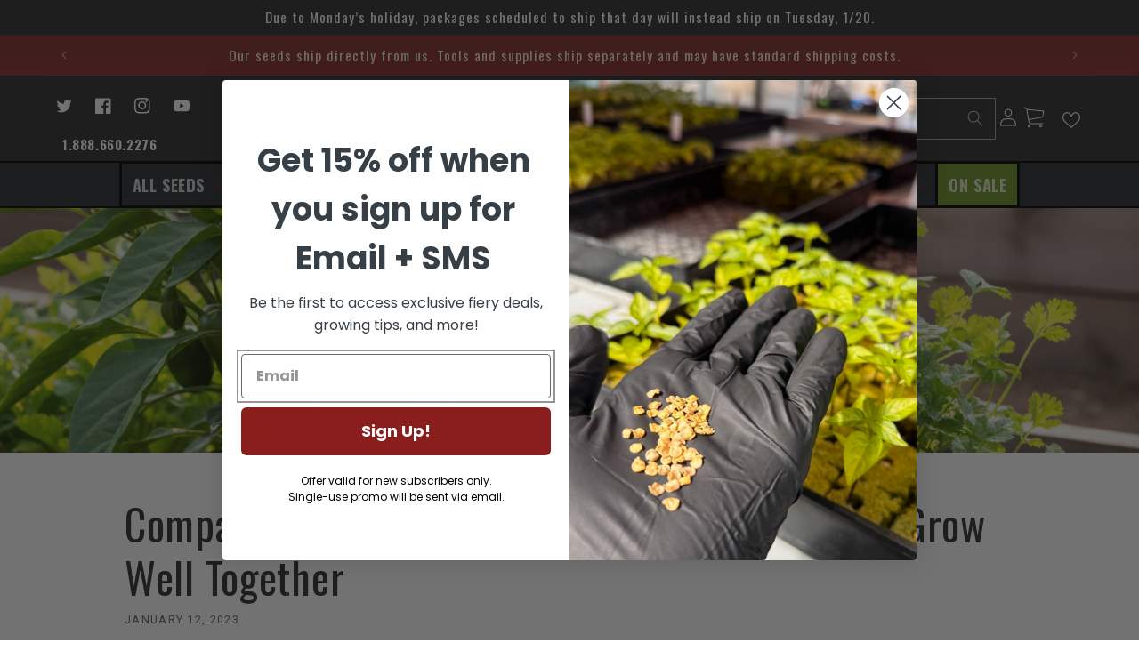

--- FILE ---
content_type: text/css
request_url: https://pepperjoe.com/cdn/shop/t/63/assets/component-mega-menu.css?v=134469702784375672181755035166
body_size: 272
content:
.header-menu-bkg{border:2px black solid;border-right:none;border-left:none;background-color:#2b2e31;position:absolute;bottom:0;height:53px;width:100%;z-index:0}@media screen and (min-width: 990px){.header-menu-bkg{display:block!important}}.mega-menu{position:static}.header__inline-menu summary,.header__inline-menu .header__menu-item{font-size:1.15em;font-weight:700;font-family:var(--font-heading-family);text-transform:uppercase;background:#2b2e31;padding-inline:3.5rem;border:3px black solid;border-right:none}.list-menu--inline{border-right:3px black solid}.header__inline-menu .mega-menu[open] summary{background-color:rgb(var(--color-background),.98);border-top:3px red solid;border-bottom-color:rgb(var(--color-background),.98)}.callout-link .header__menu-item{background-color:rgba(var(--color-base-accent-2))}.header__menu-item svg path{fill:rgba(var(--color-base-accent-1))}.mega-menu__content{background-color:rgb(var(--color-background-2),.75);background-color:rgb(var(--color-background),.98);border-left:0;border-right:0;left:0;overflow-y:auto;padding-bottom:2.4rem;padding-top:2.4rem;position:absolute;right:0;top:100%;z-index:1;border:2px #4c5258 solid;border-top:none;border-radius:0 0 13px 13px}.shopify-section-header-sticky .mega-menu__content{max-height:calc(100vh - var(--header-bottom-position-desktop, 20rem) - 4rem)}.header-wrapper--border-bottom .mega-menu__content{border-top:0}.js .mega-menu__content{opacity:0;transform:translateY(-1.5rem)}.mega-menu[open] .mega-menu__content{opacity:1;transform:translateY(0)}.mega-menu__list{display:grid;gap:1.4rem 1rem;grid-template-columns:repeat(6,minmax(0,1fr));list-style:none}.mega-menu__image-wrapper{width:85%;height:135px;overflow:hidden}.nav-main-image{max-width:100%;height:100%;width:100%;overflow:hidden;object-fit:center;border-radius:9px;border:2px gray solid}.mega-menu__link{color:rgba(var(--color-foreground),.75);display:block;font-size:1.4rem;line-height:calc(1 + .3 / var(--font-body-scale));padding-bottom:.6rem;padding-top:.6rem;text-decoration:none;transition:text-decoration var(--duration-short) ease;word-wrap:break-word}.mega-menu__link--level-2,.header-phone a{font-size:1.5rem;font-weight:700;text-transform:uppercase;color:rgb(var(--color-foreground));font-family:var(--font-heading-family);text-decoration:none}.header-phone a{padding:2rem 0rem 0rem 2rem;position:relative;top:8px}.mega-menu__link--level-2:not(:only-child){margin-bottom:.8rem;padding-right:10px}.header--top-center .mega-menu__list{display:flex;justify-content:center;flex-wrap:wrap;column-gap:0;width:100%;padding:0}.header--top-center .mega-menu__list>li{width:14%;border-right:2px black solid;margin-right:2%}.header--top-center .mega-menu__list>li:last-of-type{border:none}.mega-menu__link:hover,.mega-menu__link--active{color:rgb(var(--color-foreground));text-decoration:underline}.mega-menu__link--active:hover{text-decoration-thickness:.2rem}.mega-menu .mega-menu__list--condensed{display:block}.mega-menu__list--condensed .mega-menu__link{font-weight:400}
/*# sourceMappingURL=/cdn/shop/t/63/assets/component-mega-menu.css.map?v=134469702784375672181755035166 */


--- FILE ---
content_type: text/javascript
request_url: https://pepperjoe.com/cdn/shop/t/63/assets/sca.affiliate.data.js?v=40073746204120715131690542749
body_size: -645
content:
var SCAAFMessageBar = {"id":926,"shop_id":58037,"referral_enable":0,"referral_content":"You're shopping with {affiliate_name}","referral_font":"Arial","referral_font_size":14,"referral_text_color":"#ffffff","referral_background_color":"#000000","not_referral_enable":0,"not_referral_content":null,"not_referral_font":"Poppins","not_referral_font_size":14,"not_referral_text_color":"#ffffff","not_referral_background_color":"#000000","created_at":"2022-06-10 00:46:20","updated_at":"2022-06-10 13:28:20"};

--- FILE ---
content_type: text/plain;charset=UTF-8, text/javascript
request_url: https://app.accessibilityspark.com/sessions?shop=pepper-joes.myshopify.com
body_size: -170
content:
// 1768692478854 | pepper-joes.myshopify.com | null | undefined